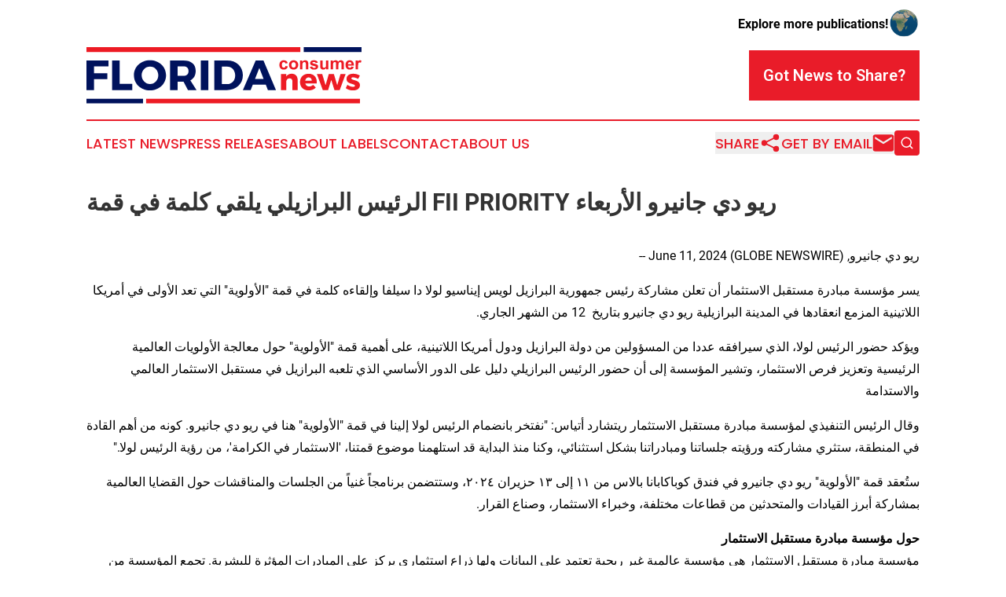

--- FILE ---
content_type: text/html;charset=utf-8
request_url: https://www.floridaconsumernews.com/article/718946796-fii-priority
body_size: 6812
content:
<!DOCTYPE html>
<html lang="en">
<head>
  <title>الرئيس البرازيلي يلقي كلمة في قمة FII PRIORITY ريو دي جانيرو الأربعاء | Florida Consumer News</title>
  <meta charset="utf-8">
  <meta name="viewport" content="width=device-width, initial-scale=1">
    <meta name="description" content="Florida Consumer News is an online news publication focusing on consumer goods in the Florida: Hottest consumer products news from Florida">
    <link rel="icon" href="https://cdn.newsmatics.com/agp/sites/floridaconsumernews-favicon-1.png" type="image/png">
  <meta name="csrf-token" content="TI8hfqXnxWAKVFwdHyIofqy71Nin4jfZaxl4ItTIVZM=">
  <meta name="csrf-param" content="authenticity_token">
  <link href="/css/styles.min.css?v6eb3bc323562751890e3a74b24e16ad07f30b1f7" rel="stylesheet" data-turbo-track="reload">
  <link rel="stylesheet" href="/plugins/vanilla-cookieconsent/cookieconsent.css?v6eb3bc323562751890e3a74b24e16ad07f30b1f7">
  
<style type="text/css">
    :root {
        --color-primary-background: rgba(233, 28, 41, 0.5);
        --color-primary: #e91c29;
        --color-secondary: #00135a;
    }
</style>

  <script type="importmap">
    {
      "imports": {
          "adController": "/js/controllers/adController.js?v6eb3bc323562751890e3a74b24e16ad07f30b1f7",
          "alertDialog": "/js/controllers/alertDialog.js?v6eb3bc323562751890e3a74b24e16ad07f30b1f7",
          "articleListController": "/js/controllers/articleListController.js?v6eb3bc323562751890e3a74b24e16ad07f30b1f7",
          "dialog": "/js/controllers/dialog.js?v6eb3bc323562751890e3a74b24e16ad07f30b1f7",
          "flashMessage": "/js/controllers/flashMessage.js?v6eb3bc323562751890e3a74b24e16ad07f30b1f7",
          "gptAdController": "/js/controllers/gptAdController.js?v6eb3bc323562751890e3a74b24e16ad07f30b1f7",
          "hamburgerController": "/js/controllers/hamburgerController.js?v6eb3bc323562751890e3a74b24e16ad07f30b1f7",
          "labelsDescription": "/js/controllers/labelsDescription.js?v6eb3bc323562751890e3a74b24e16ad07f30b1f7",
          "searchController": "/js/controllers/searchController.js?v6eb3bc323562751890e3a74b24e16ad07f30b1f7",
          "videoController": "/js/controllers/videoController.js?v6eb3bc323562751890e3a74b24e16ad07f30b1f7",
          "navigationController": "/js/controllers/navigationController.js?v6eb3bc323562751890e3a74b24e16ad07f30b1f7"          
      }
    }
  </script>
  <script>
      (function(w,d,s,l,i){w[l]=w[l]||[];w[l].push({'gtm.start':
      new Date().getTime(),event:'gtm.js'});var f=d.getElementsByTagName(s)[0],
      j=d.createElement(s),dl=l!='dataLayer'?'&l='+l:'';j.async=true;
      j.src='https://www.googletagmanager.com/gtm.js?id='+i+dl;
      f.parentNode.insertBefore(j,f);
      })(window,document,'script','dataLayer','GTM-KGCXW2X');
  </script>

  <script>
    window.dataLayer.push({
      'cookie_settings': 'delta'
    });
  </script>
</head>
<body class="df-5 is-subpage">
<noscript>
  <iframe src="https://www.googletagmanager.com/ns.html?id=GTM-KGCXW2X"
          height="0" width="0" style="display:none;visibility:hidden"></iframe>
</noscript>
<div class="layout">

  <!-- Top banner -->
  <div class="max-md:hidden w-full content universal-ribbon-inner flex justify-end items-center">
    <a href="https://www.affinitygrouppublishing.com/" target="_blank" class="brands">
      <span class="font-bold text-black">Explore more publications!</span>
      <div>
        <img src="/images/globe.png" height="40" width="40" class="icon-globe"/>
      </div>
    </a>
  </div>
  <header data-controller="hamburger">
  <div class="content">
    <div class="header-top">
      <div class="flex gap-2 masthead-container justify-between items-center">
        <div class="mr-4 logo-container">
          <a href="/">
              <img src="https://cdn.newsmatics.com/agp/sites/floridaconsumernews-logo-1.svg" alt="Florida Consumer News"
                class="max-md:!h-[60px] lg:!max-h-[115px]" height="239363"
                width="auto" />
          </a>
        </div>
        <button class="hamburger relative w-8 h-6">
          <span aria-hidden="true"
            class="block absolute h-[2px] w-9 bg-[--color-primary] transform transition duration-500 ease-in-out -translate-y-[15px]"></span>
          <span aria-hidden="true"
            class="block absolute h-[2px] w-7 bg-[--color-primary] transform transition duration-500 ease-in-out translate-x-[7px]"></span>
          <span aria-hidden="true"
            class="block absolute h-[2px] w-9 bg-[--color-primary] transform transition duration-500 ease-in-out translate-y-[15px]"></span>
        </button>
        <a href="/submit-news" class="max-md:hidden button button-upload-content button-primary w-fit">
          <span>Got News to Share?</span>
        </a>
      </div>
      <!--  Screen size line  -->
      <div class="absolute bottom-0 -ml-[20px] w-screen h-[1px] bg-[--color-primary] z-50 md:hidden">
      </div>
    </div>
    <!-- Navigation bar -->
    <div class="navigation is-hidden-on-mobile" id="main-navigation">
      <div class="w-full md:hidden">
        <div data-controller="search" class="relative w-full">
  <div data-search-target="form" class="relative active">
    <form data-action="submit->search#performSearch" class="search-form">
      <input type="text" name="query" placeholder="Search..." data-search-target="input" class="search-input md:hidden" />
      <button type="button" data-action="click->search#toggle" data-search-target="icon" class="button-search">
        <img height="18" width="18" src="/images/search.svg" />
      </button>
    </form>
  </div>
</div>

      </div>
      <nav class="navigation-part">
          <a href="/latest-news" class="nav-link">
            Latest News
          </a>
          <a href="/press-releases" class="nav-link">
            Press Releases
          </a>
          <a href="/about-labels" class="nav-link">
            About Labels
          </a>
          <a href="/contact" class="nav-link">
            Contact
          </a>
          <a href="/about" class="nav-link">
            About Us
          </a>
      </nav>
      <div class="w-full md:w-auto md:justify-end">
        <div data-controller="navigation" class="header-actions hidden">
  <button class="nav-link flex gap-1 items-center" onclick="window.ShareDialog.openDialog()">
    <span data-navigation-target="text">
      Share
    </span>
    <span class="icon-share"></span>
  </button>
  <button onclick="window.AlertDialog.openDialog()" class="nav-link nav-link-email flex items-center gap-1.5">
    <span data-navigation-target="text">
      Get by Email
    </span>
    <span class="icon-mail"></span>
  </button>
  <div class="max-md:hidden">
    <div data-controller="search" class="relative w-full">
  <div data-search-target="form" class="relative active">
    <form data-action="submit->search#performSearch" class="search-form">
      <input type="text" name="query" placeholder="Search..." data-search-target="input" class="search-input md:hidden" />
      <button type="button" data-action="click->search#toggle" data-search-target="icon" class="button-search">
        <img height="18" width="18" src="/images/search.svg" />
      </button>
    </form>
  </div>
</div>

  </div>
</div>

      </div>
      <a href="/submit-news" class="md:hidden uppercase button button-upload-content button-primary w-fit">
        <span>Got News to Share?</span>
      </a>
      <a href="https://www.affinitygrouppublishing.com/" target="_blank" class="nav-link-agp">
        Explore more publications!
        <img src="/images/globe.png" height="35" width="35" />
      </a>
    </div>
  </div>
</header>

  <div id="main-content" class="content">
    <div id="flash-message"></div>
    <h1>الرئيس البرازيلي يلقي كلمة في قمة FII PRIORITY ريو دي جانيرو الأربعاء</h1>
<div class="press-release">
  
      <p align="right" dir="RTL">&#x631;&#x64A;&#x648; &#x62F;&#x64A; &#x62C;&#x627;&#x646;&#x64A;&#x631;&#x648;, June  11, 2024  (GLOBE NEWSWIRE) -- </p>              <p align="right" dir="RTL">&#x64A;&#x633;&#x631; &#x645;&#x624;&#x633;&#x633;&#x629; &#x645;&#x628;&#x627;&#x62F;&#x631;&#x629; &#x645;&#x633;&#x62A;&#x642;&#x628;&#x644; &#x627;&#x644;&#x627;&#x633;&#x62A;&#x62B;&#x645;&#x627;&#x631; &#x623;&#x646; &#x62A;&#x639;&#x644;&#x646; &#x645;&#x634;&#x627;&#x631;&#x643;&#x629; &#x631;&#x626;&#x64A;&#x633; &#x62C;&#x645;&#x647;&#x648;&#x631;&#x64A;&#x629; &#x627;&#x644;&#x628;&#x631;&#x627;&#x632;&#x64A;&#x644; &#x644;&#x648;&#x64A;&#x633; &#x625;&#x64A;&#x646;&#x627;&#x633;&#x64A;&#x648; &#x644;&#x648;&#x644;&#x627; &#x62F;&#x627; &#x633;&#x64A;&#x644;&#x641;&#x627; &#x648;&#x625;&#x644;&#x642;&#x627;&#x621;&#x647; &#x643;&#x644;&#x645;&#x629; &#x641;&#x64A; &#x642;&#x645;&#x629; "&#x627;&#x644;&#x623;&#x648;&#x644;&#x648;&#x64A;&#x629;" &#x627;&#x644;&#x62A;&#x64A; &#x62A;&#x639;&#x62F; &#x627;&#x644;&#x623;&#x648;&#x644;&#x649; &#x641;&#x64A; &#x623;&#x645;&#x631;&#x64A;&#x643;&#x627; &#x627;&#x644;&#x644;&#x627;&#x62A;&#x64A;&#x646;&#x64A;&#x629; &#x627;&#x644;&#x645;&#x632;&#x645;&#x639; &#x627;&#x646;&#x639;&#x642;&#x627;&#x62F;&#x647;&#x627; &#x641;&#x64A; &#x627;&#x644;&#x645;&#x62F;&#x64A;&#x646;&#x629; &#x627;&#x644;&#x628;&#x631;&#x627;&#x632;&#x64A;&#x644;&#x64A;&#x629; &#x631;&#x64A;&#x648; &#x62F;&#x64A; &#x62C;&#x627;&#x646;&#x64A;&#x631;&#x648; &#x628;&#x62A;&#x627;&#x631;&#x64A;&#x62E; &#xA0;12 &#x645;&#x646; &#x627;&#x644;&#x634;&#x647;&#x631; &#x627;&#x644;&#x62C;&#x627;&#x631;&#x64A;.</p>              <p align="right" dir="RTL">&#x648;&#x64A;&#x624;&#x643;&#x62F; &#x62D;&#x636;&#x648;&#x631; &#x627;&#x644;&#x631;&#x626;&#x64A;&#x633; &#x644;&#x648;&#x644;&#x627;&#x60C; &#x627;&#x644;&#x630;&#x64A; &#x633;&#x64A;&#x631;&#x627;&#x641;&#x642;&#x647; &#x639;&#x62F;&#x62F;&#x627; &#x645;&#x646; &#x627;&#x644;&#x645;&#x633;&#x624;&#x648;&#x644;&#x64A;&#x646; &#x645;&#x646; &#x62F;&#x648;&#x644;&#x629; &#x627;&#x644;&#x628;&#x631;&#x627;&#x632;&#x64A;&#x644; &#x648;&#x62F;&#x648;&#x644; &#x623;&#x645;&#x631;&#x64A;&#x643;&#x627; &#x627;&#x644;&#x644;&#x627;&#x62A;&#x64A;&#x646;&#x64A;&#x629;&#x60C; &#x639;&#x644;&#x649; &#x623;&#x647;&#x645;&#x64A;&#x629; &#x642;&#x645;&#x629; "&#x627;&#x644;&#x623;&#x648;&#x644;&#x648;&#x64A;&#x629;" &#x62D;&#x648;&#x644; &#x645;&#x639;&#x627;&#x644;&#x62C;&#x629; &#x627;&#x644;&#x623;&#x648;&#x644;&#x648;&#x64A;&#x627;&#x62A; &#x627;&#x644;&#x639;&#x627;&#x644;&#x645;&#x64A;&#x629; &#x627;&#x644;&#x631;&#x626;&#x64A;&#x633;&#x64A;&#x629; &#x648;&#x62A;&#x639;&#x632;&#x64A;&#x632; &#x641;&#x631;&#x635; &#x627;&#x644;&#x627;&#x633;&#x62A;&#x62B;&#x645;&#x627;&#x631;&#x60C; &#x648;&#x62A;&#x634;&#x64A;&#x631; &#x627;&#x644;&#x645;&#x624;&#x633;&#x633;&#x629; &#x625;&#x644;&#x649; &#x623;&#x646; &#x62D;&#x636;&#x648;&#x631; &#x627;&#x644;&#x631;&#x626;&#x64A;&#x633; &#x627;&#x644;&#x628;&#x631;&#x627;&#x632;&#x64A;&#x644;&#x64A; &#x62F;&#x644;&#x64A;&#x644; &#x639;&#x644;&#x649; &#x627;&#x644;&#x62F;&#x648;&#x631; &#x627;&#x644;&#x623;&#x633;&#x627;&#x633;&#x64A; &#x627;&#x644;&#x630;&#x64A; &#x62A;&#x644;&#x639;&#x628;&#x647; &#x627;&#x644;&#x628;&#x631;&#x627;&#x632;&#x64A;&#x644; &#x641;&#x64A; &#x645;&#x633;&#x62A;&#x642;&#x628;&#x644; &#x627;&#x644;&#x627;&#x633;&#x62A;&#x62B;&#x645;&#x627;&#x631; &#x627;&#x644;&#x639;&#x627;&#x644;&#x645;&#x64A; &#x648;&#x627;&#x644;&#x627;&#x633;&#x62A;&#x62F;&#x627;&#x645;&#x629;</p>              <p align="right" dir="RTL">&#x648;&#x642;&#x627;&#x644; &#x627;&#x644;&#x631;&#x626;&#x64A;&#x633; &#x627;&#x644;&#x62A;&#x646;&#x641;&#x64A;&#x630;&#x64A; &#x644;&#x645;&#x624;&#x633;&#x633;&#x629; &#x645;&#x628;&#x627;&#x62F;&#x631;&#x629; &#x645;&#x633;&#x62A;&#x642;&#x628;&#x644; &#x627;&#x644;&#x627;&#x633;&#x62A;&#x62B;&#x645;&#x627;&#x631; &#x631;&#x64A;&#x62A;&#x634;&#x627;&#x631;&#x62F; &#x623;&#x62A;&#x64A;&#x627;&#x633;: "&#x646;&#x641;&#x62A;&#x62E;&#x631; &#x628;&#x627;&#x646;&#x636;&#x645;&#x627;&#x645; &#x627;&#x644;&#x631;&#x626;&#x64A;&#x633; &#x644;&#x648;&#x644;&#x627; &#x625;&#x644;&#x64A;&#x646;&#x627; &#x641;&#x64A; &#x642;&#x645;&#x629; "&#x627;&#x644;&#x623;&#x648;&#x644;&#x648;&#x64A;&#x629;" &#x647;&#x646;&#x627; &#x641;&#x64A; &#x631;&#x64A;&#x648; &#x62F;&#x64A; &#x62C;&#x627;&#x646;&#x64A;&#x631;&#x648;. &#x643;&#x648;&#x646;&#x647; &#x645;&#x646; &#x623;&#x647;&#x645; &#x627;&#x644;&#x642;&#x627;&#x62F;&#x629; &#x641;&#x64A; &#x627;&#x644;&#x645;&#x646;&#x637;&#x642;&#x629;&#x60C; &#x633;&#x62A;&#x62B;&#x631;&#x64A; &#x645;&#x634;&#x627;&#x631;&#x643;&#x62A;&#x647; &#x648;&#x631;&#x624;&#x64A;&#x62A;&#x647; &#x62C;&#x644;&#x633;&#x627;&#x62A;&#x646;&#x627; &#x648;&#x645;&#x628;&#x627;&#x62F;&#x631;&#x627;&#x62A;&#x646;&#x627; &#x628;&#x634;&#x643;&#x644; &#x627;&#x633;&#x62A;&#x62B;&#x646;&#x627;&#x626;&#x64A;&#x60C; &#x648;&#x643;&#x646;&#x627; &#x645;&#x646;&#x630; &#x627;&#x644;&#x628;&#x62F;&#x627;&#x64A;&#x629; &#x642;&#x62F; &#x627;&#x633;&#x62A;&#x644;&#x647;&#x645;&#x646;&#x627; &#x645;&#x648;&#x636;&#x648;&#x639; &#x642;&#x645;&#x62A;&#x646;&#x627;&#x60C; '&#x627;&#x644;&#x627;&#x633;&#x62A;&#x62B;&#x645;&#x627;&#x631; &#x641;&#x64A; &#x627;&#x644;&#x643;&#x631;&#x627;&#x645;&#x629;'&#x60C; &#x645;&#x646; &#x631;&#x624;&#x64A;&#x629; &#x627;&#x644;&#x631;&#x626;&#x64A;&#x633; &#x644;&#x648;&#x644;&#x627;."</p>              <p align="right" dir="RTL">&#x633;&#x62A;&#x64F;&#x639;&#x642;&#x62F; &#x642;&#x645;&#x629; "&#x627;&#x644;&#x623;&#x648;&#x644;&#x648;&#x64A;&#x629;" &#x631;&#x64A;&#x648; &#x62F;&#x64A; &#x62C;&#x627;&#x646;&#x64A;&#x631;&#x648; &#x641;&#x64A; &#x641;&#x646;&#x62F;&#x642; &#x643;&#x648;&#x628;&#x627;&#x643;&#x627;&#x628;&#x627;&#x646;&#x627; &#x628;&#x627;&#x644;&#x627;&#x633; &#x645;&#x646; &#x661;&#x661; &#x625;&#x644;&#x649; &#x661;&#x663; &#x62D;&#x632;&#x64A;&#x631;&#x627;&#x646; &#x662;&#x660;&#x662;&#x664;&#x60C; &#x648;&#x633;&#x62A;&#x62A;&#x636;&#x645;&#x646; &#x628;&#x631;&#x646;&#x627;&#x645;&#x62C;&#x627;&#x64B; &#x63A;&#x646;&#x64A;&#x627;&#x64B; &#x645;&#x646; &#x627;&#x644;&#x62C;&#x644;&#x633;&#x627;&#x62A; &#x648;&#x627;&#x644;&#x645;&#x646;&#x627;&#x642;&#x634;&#x627;&#x62A; &#x62D;&#x648;&#x644; &#x627;&#x644;&#x642;&#x636;&#x627;&#x64A;&#x627; &#x627;&#x644;&#x639;&#x627;&#x644;&#x645;&#x64A;&#x629; &#x628;&#x645;&#x634;&#x627;&#x631;&#x643;&#x629; &#x623;&#x628;&#x631;&#x632; &#x627;&#x644;&#x642;&#x64A;&#x627;&#x62F;&#x627;&#x62A; &#x648;&#x627;&#x644;&#x645;&#x62A;&#x62D;&#x62F;&#x62B;&#x64A;&#x646; &#x645;&#x646; &#x642;&#x637;&#x627;&#x639;&#x627;&#x62A; &#x645;&#x62E;&#x62A;&#x644;&#x641;&#x629;&#x60C; &#x648;&#x62E;&#x628;&#x631;&#x627;&#x621; &#x627;&#x644;&#x627;&#x633;&#x62A;&#x62B;&#x645;&#x627;&#x631;&#x60C; &#x648;&#x635;&#x646;&#x627;&#x639; &#x627;&#x644;&#x642;&#x631;&#x627;&#x631;.</p>              <p align="right" dir="RTL"><strong>&#x62D;&#x648;&#x644; &#x645;&#x624;&#x633;&#x633;&#x629; &#x645;&#x628;&#x627;&#x62F;&#x631;&#x629; &#x645;&#x633;&#x62A;&#x642;&#x628;&#x644; &#x627;&#x644;&#x627;&#x633;&#x62A;&#x62B;&#x645;&#x627;&#x631;</strong><br>&#x645;&#x624;&#x633;&#x633;&#x629; &#x645;&#x628;&#x627;&#x62F;&#x631;&#x629; &#x645;&#x633;&#x62A;&#x642;&#x628;&#x644; &#x627;&#x644;&#x627;&#x633;&#x62A;&#x62B;&#x645;&#x627;&#x631; &#x647;&#x64A; &#x645;&#x624;&#x633;&#x633;&#x629; &#x639;&#x627;&#x644;&#x645;&#x64A;&#x629; &#x63A;&#x64A;&#x631; &#x631;&#x628;&#x62D;&#x64A;&#x629; &#x62A;&#x639;&#x62A;&#x645;&#x62F; &#x639;&#x644;&#x649; &#x627;&#x644;&#x628;&#x64A;&#x627;&#x646;&#x627;&#x62A; &#x648;&#x644;&#x647;&#x627; &#x630;&#x631;&#x627;&#x639; &#x627;&#x633;&#x62A;&#x62B;&#x645;&#x627;&#x631;&#x64A; &#x64A;&#x631;&#x643;&#x632; &#x639;&#x644;&#x649; &#x627;&#x644;&#x645;&#x628;&#x627;&#x62F;&#x631;&#x627;&#x62A; &#x627;&#x644;&#x645;&#x624;&#x62B;&#x631;&#x629; &#x644;&#x644;&#x628;&#x634;&#x631;&#x64A;&#x629;. &#x62A;&#x62C;&#x645;&#x639; &#x627;&#x644;&#x645;&#x624;&#x633;&#x633;&#x629; &#x645;&#x646; &#x62E;&#x644;&#x627;&#x644; &#x633;&#x644;&#x633;&#x644;&#x629; &#x642;&#x645;&#x645; &#x627;&#x644;&#x623;&#x648;&#x644;&#x648;&#x64A;&#x629; &#x628;&#x64A;&#x646; &#x627;&#x644;&#x639;&#x642;&#x648;&#x644; &#x627;&#x644;&#x631;&#x627;&#x626;&#x62F;&#x629; &#x644;&#x62A;&#x639;&#x632;&#x64A;&#x632; &#x627;&#x644;&#x627;&#x628;&#x62A;&#x643;&#x627;&#x631; &#x648;&#x627;&#x644;&#x62D;&#x644;&#x648;&#x644; &#x627;&#x644;&#x645;&#x633;&#x62A;&#x62F;&#x627;&#x645;&#x629; &#x644;&#x623;&#x628;&#x631;&#x632; &#x627;&#x644;&#x62A;&#x62D;&#x62F;&#x64A;&#x627;&#x62A; &#x641;&#x64A; &#x62C;&#x645;&#x64A;&#x639; &#x623;&#x646;&#x62D;&#x627;&#x621; &#x627;&#x644;&#x639;&#x627;&#x644;&#x645;.</p>      <p align="right" dir="RTL"><span>&#x644;&#x644;&#x627;&#x633;&#x62A;&#x641;&#x633;&#x627;&#x631;&#x627;&#x62A; &#x627;&#x644;&#x625;&#x639;&#x644;&#x627;&#x645;&#x64A;&#x629;&#x60C; &#x64A;&#x631;&#x62C;&#x649; &#x625;&#x631;&#x633;&#x627;&#x644; &#x628;&#x631;&#x64A;&#x62F; &#x625;&#x644;&#x643;&#x62A;&#x631;&#x648;&#x646;&#x64A; &#x625;&#x644;&#x649;</span><span dir="LTR">: media@fii-institute.org </span><span>&#x648;</span><span dir="LTR"> fii-institute@fsb.com.br.</span></p>            <p align="right" dir="RTL"><span>&#x627;&#x644;&#x635;&#x648;&#x631;&#x629; &#x627;&#x644;&#x645;&#x635;&#x627;&#x62D;&#x628;&#x629; &#x644;&#x647;&#x630;&#x627; &#x627;&#x644;&#x625;&#x639;&#x644;&#x627;&#x646; &#x645;&#x62A;&#x627;&#x62D;&#x629; &#x639;&#x644;&#x649;</span></p>        <p align="right" dir="RTL"><span><a href="https://www.globenewswire.com/Tracker?data=[base64]" target="_blank" rel="nofollow">https://www.globenewswire.com/NewsRoom/AttachmentNg/b35d9202-dd4a-42c5-8e66-d4bd1dcf5749</a></span></p> <img class="__GNW8366DE3E__IMG" src="https://www.globenewswire.com/newsroom/ti?nf=MTAwMDk2NTY1MyM0MDE4Njg4MDcjMjI5MDY0MQ=="> <br><img src="https://ml-eu.globenewswire.com/media/Zjc3ZWFiZGMtNzZkYy00MjkzLWFhNzUtZmIyNjcwY2M1M2E2LTEzMDIxOTE=/tiny/FII-Institute.png" referrerpolicy="no-referrer-when-downgrade"><p><a href="https://www.globenewswire.com/NewsRoom/AttachmentNg/198bb089-e81e-4492-b43a-d4437c1c08bc" rel="nofollow"><img src="https://ml-eu.globenewswire.com/media/198bb089-e81e-4492-b43a-d4437c1c08bc/small/fii202-1-png.PNG" border="0" width="150" height="29" alt="Primary Logo"></a></p>
<div style="padding:0px;width: 100%;">
<div style="clear:both"></div>
<div style="float: right;padding-left:20px">
<div><h5>FII PRIORITY Rio Press Release Image</h5></div>
<div> <a target="_blank" href="https://www.globenewswire.com/NewsRoom/AttachmentNg/b35d9202-dd4a-42c5-8e66-d4bd1dcf5749/ar" rel="nofollow"><img src="https://ml-eu.globenewswire.com/media/b35d9202-dd4a-42c5-8e66-d4bd1dcf5749/medium/fii-priority-rio-press-release-image.jpeg"> </a>
</div>
<p></p>
<div> <h5>FII Institute is honoured to announce that Brazil&#x2019;s President Luiz In&#xE1;cio Lula da Silva will speak at the inaugural Latin America FII PRIORITY Summit in Rio de Janeiro on 12 June, marking a significant milestone for the summit.</h5>
</div>
</div>
</div>
    <p>
  Legal Disclaimer:
</p>
<p>
  EIN Presswire provides this news content "as is" without warranty of any kind. We do not accept any responsibility or liability
  for the accuracy, content, images, videos, licenses, completeness, legality, or reliability of the information contained in this
  article. If you have any complaints or copyright issues related to this article, kindly contact the author above.
</p>
<img class="prtr" src="https://www.einpresswire.com/tracking/article.gif?t=5&a=GToubR3crMQcr4ve&i=s5_uXNAvi77DIuaE" alt="">
</div>

  </div>
</div>
<footer class="footer footer-with-line">
  <div class="content flex flex-col">
    <p class="footer-text text-sm mb-4 order-2 lg:order-1">© 1995-2026 Newsmatics Inc. dba Affinity Group Publishing &amp; Florida Consumer News. All Rights Reserved.</p>
    <div class="footer-nav lg:mt-2 mb-[30px] lg:mb-0 flex gap-7 flex-wrap justify-center order-1 lg:order-2">
        <a href="/about" class="footer-link">About</a>
        <a href="/archive" class="footer-link">Press Release Archive</a>
        <a href="/submit-news" class="footer-link">Submit Press Release</a>
        <a href="/legal/terms" class="footer-link">Terms &amp; Conditions</a>
        <a href="/legal/dmca" class="footer-link">Copyright/DMCA Policy</a>
        <a href="/legal/privacy" class="footer-link">Privacy Policy</a>
        <a href="/contact" class="footer-link">Contact</a>
    </div>
  </div>
</footer>
<div data-controller="dialog" data-dialog-url-value="/" data-action="click->dialog#clickOutside">
  <dialog
    class="modal-shadow fixed backdrop:bg-black/20 z-40 text-left bg-white rounded-full w-[350px] h-[350px] overflow-visible"
    data-dialog-target="modal"
  >
    <div class="text-center h-full flex items-center justify-center">
      <button data-action="click->dialog#close" type="button" class="modal-share-close-button">
        ✖
      </button>
      <div>
        <div class="mb-4">
          <h3 class="font-bold text-[28px] mb-3">Share us</h3>
          <span class="text-[14px]">on your social networks:</span>
        </div>
        <div class="flex gap-6 justify-center text-center">
          <a href="https://www.facebook.com/sharer.php?u=https://www.floridaconsumernews.com" class="flex flex-col items-center font-bold text-[#4a4a4a] text-sm" target="_blank">
            <span class="h-[55px] flex items-center">
              <img width="40px" src="/images/fb.png" alt="Facebook" class="mb-2">
            </span>
            <span class="text-[14px]">
              Facebook
            </span>
          </a>
          <a href="https://www.linkedin.com/sharing/share-offsite/?url=https://www.floridaconsumernews.com" class="flex flex-col items-center font-bold text-[#4a4a4a] text-sm" target="_blank">
            <span class="h-[55px] flex items-center">
              <img width="40px" height="40px" src="/images/linkedin.png" alt="LinkedIn" class="mb-2">
            </span>
            <span class="text-[14px]">
            LinkedIn
            </span>
          </a>
        </div>
      </div>
    </div>
  </dialog>
</div>

<div data-controller="alert-dialog" data-action="click->alert-dialog#clickOutside">
  <dialog
    class="fixed backdrop:bg-black/20 modal-shadow z-40 text-left bg-white rounded-full w-full max-w-[450px] aspect-square overflow-visible"
    data-alert-dialog-target="modal">
    <div class="flex items-center text-center -mt-4 h-full flex-1 p-8 md:p-12">
      <button data-action="click->alert-dialog#close" type="button" class="modal-close-button">
        ✖
      </button>
      <div class="w-full" data-alert-dialog-target="subscribeForm">
        <img class="w-8 mx-auto mb-4" src="/images/agps.svg" alt="AGPs" />
        <p class="md:text-lg">Get the latest news on this topic.</p>
        <h3 class="dialog-title mt-4">SIGN UP FOR FREE TODAY</h3>
        <form data-action="submit->alert-dialog#submit" method="POST" action="/alerts">
  <input type="hidden" name="authenticity_token" value="TI8hfqXnxWAKVFwdHyIofqy71Nin4jfZaxl4ItTIVZM=">

  <input data-alert-dialog-target="fullnameInput" type="text" name="fullname" id="fullname" autocomplete="off" tabindex="-1">
  <label>
    <input data-alert-dialog-target="emailInput" placeholder="Email address" name="email" type="email"
      value=""
      class="rounded-xs mb-2 block w-full bg-white px-4 py-2 text-gray-900 border-[1px] border-solid border-gray-600 focus:border-2 focus:border-gray-800 placeholder:text-gray-400"
      required>
  </label>
  <div class="text-red-400 text-sm" data-alert-dialog-target="errorMessage"></div>

  <input data-alert-dialog-target="timestampInput" type="hidden" name="timestamp" value="1770082188" autocomplete="off" tabindex="-1">

  <input type="submit" value="Sign Up"
    class="!rounded-[3px] w-full mt-2 mb-4 bg-primary px-5 py-2 leading-5 font-semibold text-white hover:color-primary/75 cursor-pointer">
</form>
<a data-action="click->alert-dialog#close" class="text-black underline hover:no-underline inline-block mb-4" href="#">No Thanks</a>
<p class="text-[15px] leading-[22px]">
  By signing to this email alert, you<br /> agree to our
  <a href="/legal/terms" class="underline text-primary hover:no-underline" target="_blank">Terms & Conditions</a>
</p>

      </div>
      <div data-alert-dialog-target="checkEmail" class="hidden">
        <img class="inline-block w-9" src="/images/envelope.svg" />
        <h3 class="dialog-title">Check Your Email</h3>
        <p class="text-lg mb-12">We sent a one-time activation link to <b data-alert-dialog-target="userEmail"></b>.
          Just click on the link to
          continue.</p>
        <p class="text-lg">If you don't see the email in your inbox, check your spam folder or <a
            class="underline text-primary hover:no-underline" data-action="click->alert-dialog#showForm" href="#">try
            again</a>
        </p>
      </div>

      <!-- activated -->
      <div data-alert-dialog-target="activated" class="hidden">
        <img class="w-8 mx-auto mb-4" src="/images/agps.svg" alt="AGPs" />
        <h3 class="dialog-title">SUCCESS</h3>
        <p class="text-lg">You have successfully confirmed your email and are subscribed to <b>
            Florida Consumer News
          </b> daily
          news alert.</p>
      </div>
      <!-- alreadyActivated -->
      <div data-alert-dialog-target="alreadyActivated" class="hidden">
        <img class="w-8 mx-auto mb-4" src="/images/agps.svg" alt="AGPs" />
        <h3 class="dialog-title">Alert was already activated</h3>
        <p class="text-lg">It looks like you have already confirmed and are receiving the <b>
            Florida Consumer News
          </b> daily news
          alert.</p>
      </div>
      <!-- activateErrorMessage -->
      <div data-alert-dialog-target="activateErrorMessage" class="hidden">
        <img class="w-8 mx-auto mb-4" src="/images/agps.svg" alt="AGPs" />
        <h3 class="dialog-title">Oops!</h3>
        <p class="text-lg mb-4">It looks like something went wrong. Please try again.</p>
        <form data-action="submit->alert-dialog#submit" method="POST" action="/alerts">
  <input type="hidden" name="authenticity_token" value="TI8hfqXnxWAKVFwdHyIofqy71Nin4jfZaxl4ItTIVZM=">

  <input data-alert-dialog-target="fullnameInput" type="text" name="fullname" id="fullname" autocomplete="off" tabindex="-1">
  <label>
    <input data-alert-dialog-target="emailInput" placeholder="Email address" name="email" type="email"
      value=""
      class="rounded-xs mb-2 block w-full bg-white px-4 py-2 text-gray-900 border-[1px] border-solid border-gray-600 focus:border-2 focus:border-gray-800 placeholder:text-gray-400"
      required>
  </label>
  <div class="text-red-400 text-sm" data-alert-dialog-target="errorMessage"></div>

  <input data-alert-dialog-target="timestampInput" type="hidden" name="timestamp" value="1770082188" autocomplete="off" tabindex="-1">

  <input type="submit" value="Sign Up"
    class="!rounded-[3px] w-full mt-2 mb-4 bg-primary px-5 py-2 leading-5 font-semibold text-white hover:color-primary/75 cursor-pointer">
</form>
<a data-action="click->alert-dialog#close" class="text-black underline hover:no-underline inline-block mb-4" href="#">No Thanks</a>
<p class="text-[15px] leading-[22px]">
  By signing to this email alert, you<br /> agree to our
  <a href="/legal/terms" class="underline text-primary hover:no-underline" target="_blank">Terms & Conditions</a>
</p>

      </div>

      <!-- deactivated -->
      <div data-alert-dialog-target="deactivated" class="hidden">
        <img class="w-8 mx-auto mb-4" src="/images/agps.svg" alt="AGPs" />
        <h3 class="dialog-title">You are Unsubscribed!</h3>
        <p class="text-lg">You are no longer receiving the <b>
            Florida Consumer News
          </b>daily news alert.</p>
      </div>
      <!-- alreadyDeactivated -->
      <div data-alert-dialog-target="alreadyDeactivated" class="hidden">
        <img class="w-8 mx-auto mb-4" src="/images/agps.svg" alt="AGPs" />
        <h3 class="dialog-title">You have already unsubscribed!</h3>
        <p class="text-lg">You are no longer receiving the <b>
            Florida Consumer News
          </b> daily news alert.</p>
      </div>
      <!-- deactivateErrorMessage -->
      <div data-alert-dialog-target="deactivateErrorMessage" class="hidden">
        <img class="w-8 mx-auto mb-4" src="/images/agps.svg" alt="AGPs" />
        <h3 class="dialog-title">Oops!</h3>
        <p class="text-lg">Try clicking the Unsubscribe link in the email again and if it still doesn't work, <a
            href="/contact">contact us</a></p>
      </div>
    </div>
  </dialog>
</div>

<script src="/plugins/vanilla-cookieconsent/cookieconsent.umd.js?v6eb3bc323562751890e3a74b24e16ad07f30b1f7"></script>
  <script src="/js/cookieconsent.js?v6eb3bc323562751890e3a74b24e16ad07f30b1f7"></script>

<script type="module" src="/js/app.js?v6eb3bc323562751890e3a74b24e16ad07f30b1f7"></script>
</body>
</html>


--- FILE ---
content_type: image/svg+xml
request_url: https://cdn.newsmatics.com/agp/sites/floridaconsumernews-logo-1.svg
body_size: 9868
content:
<?xml version="1.0" encoding="UTF-8" standalone="no"?>
<!-- Creator: CorelDRAW X7 -->

<svg
   xmlns:dc="http://purl.org/dc/elements/1.1/"
   xmlns:cc="http://creativecommons.org/ns#"
   xmlns:rdf="http://www.w3.org/1999/02/22-rdf-syntax-ns#"
   xmlns:svg="http://www.w3.org/2000/svg"
   xmlns="http://www.w3.org/2000/svg"
   xmlns:sodipodi="http://sodipodi.sourceforge.net/DTD/sodipodi-0.dtd"
   xmlns:inkscape="http://www.inkscape.org/namespaces/inkscape"
   xml:space="preserve"
   width="11.609689in"
   height="2.3936377in"
   version="1.0"
   viewBox="0 0 1160969.9 239363.76"
   id="svg30"
   sodipodi:docname="floridaconsumernews-logo-b11-svg_cropped.svg"
   style="clip-rule:evenodd;fill-rule:evenodd;image-rendering:optimizeQuality;shape-rendering:geometricPrecision;text-rendering:geometricPrecision"
   inkscape:version="0.92.3 (2405546, 2018-03-11)"><metadata
   id="metadata36"><rdf:RDF><cc:Work
       rdf:about=""><dc:format>image/svg+xml</dc:format><dc:type
         rdf:resource="http://purl.org/dc/dcmitype/StillImage" /></cc:Work></rdf:RDF></metadata><defs
   id="defs34" /><sodipodi:namedview
   pagecolor="#ffffff"
   bordercolor="#666666"
   borderopacity="1"
   objecttolerance="10"
   gridtolerance="10"
   guidetolerance="10"
   inkscape:pageopacity="0"
   inkscape:pageshadow="2"
   inkscape:window-width="640"
   inkscape:window-height="480"
   id="namedview32"
   showgrid="false"
   inkscape:zoom="0.29734114"
   inkscape:cx="557.26367"
   inkscape:cy="114.89463"
   inkscape:window-x="0"
   inkscape:window-y="0"
   inkscape:window-maximized="0"
   inkscape:current-layer="svg30" />
 <g
   id="Layer_x0020_2"
   transform="translate(-4162,-293704.41)">
  <metadata
   id="CorelCorpID_0Corel-Layer" />
  <path
   d="m 921188,314231 h 243944 V 293705 H 921188 Z"
   id="path3"
   inkscape:connector-curvature="0"
   style="fill:#00125c" />
 </g>
 <g
   id="Layer_x0020_3"
   transform="translate(-4162,-293704.41)">
  <metadata
   id="CorelCorpID_1Corel-Layer" />
  <path
   d="M 4163,314231 H 906859 V 293704 H 4163 Z"
   id="path7"
   inkscape:connector-curvature="0"
   style="fill:#ed1b24" />
 </g>
 <g
   id="Layer_x0020_4"
   transform="translate(-4162,-293704.41)">
  <metadata
   id="CorelCorpID_2Corel-Layer" />
  <path
   d="M 97166,375574 V 350487 H 4163 V 475928 H 36057 V 429694 H 92328 V 404606 H 36057 v -29032 z m 47127,73655 v -98742 h -31895 v 125441 h 85118 v -26699 z m 127953,-99818 c -38709,0 -67737,27060 -67737,63617 0,36737 29028,64333 67737,64333 38884,0 67916,-27775 67916,-64333 0,-36378 -29032,-63617 -67916,-63617 z m 357,26703 c 19353,0 34764,15947 34764,37093 0,21147 -15411,37454 -34764,37454 -19173,0 -35482,-16307 -35482,-37454 0,-21146 16130,-37093 35482,-37093 z m 160027,99814 h 36200 l -26342,-41396 c 14693,-7347 22758,-21146 22758,-40320 0,-27953 -18996,-43725 -52148,-43725 h -56089 v 125441 h 31895 v -35304 h 24194 897 z m -43726,-60391 v -39963 h 24194 c 13796,0 21861,6632 21861,19713 0,13261 -8065,20250 -21861,20250 z m 129740,60391 V 350487 h -31895 v 125441 z m 25091,-125441 v 125441 h 52683 c 40320,0 67916,-25627 67916,-62721 0,-37272 -27239,-62720 -66662,-62720 z m 31894,25448 h 21325 c 20250,0 34946,15233 34946,37451 0,22043 -13978,37097 -33509,37097 h -22762 z m 185475,76878 8957,23115 h 34050 L 751245,350487 h -32791 l -54120,125441 h 32795 l 9140,-23115 z m -9319,-24194 h -36200 l 18280,-46413 z"
   id="path11"
   inkscape:connector-curvature="0"
   style="fill:#00125c" />
 </g>
 <g
   id="Layer_x0020_5"
   transform="translate(-4162,-293704.41)">
  <metadata
   id="CorelCorpID_3Corel-Layer" />
  <path
   d="m 853684,361452 -9848,1752 c -330,-1959 -1082,-3429 -2264,-4429 -1179,-983 -2698,-1481 -4570,-1481 -2495,0 -4488,862 -5972,2587 -1481,1728 -2224,4612 -2224,8659 0,4498 753,7673 2261,9536 1509,1859 3526,2783 6055,2783 1897,0 3453,-546 4659,-1629 1213,-1082 2065,-2945 2564,-5594 l 9851,1677 c -1024,4526 -2979,7941 -5876,10250 -2893,2313 -6772,3467 -11648,3467 -5519,0 -9934,-1752 -13216,-5240 -3295,-3501 -4937,-8343 -4937,-14531 0,-6265 1652,-11127 4948,-14618 3295,-3488 7759,-5226 13387,-5226 4598,0 8257,996 10982,2979 2711,1979 4656,4996 5848,9058 z m 5264,7236 c 0,-3333 815,-6556 2458,-9669 1642,-3124 3965,-5495 6968,-7137 3003,-1643 6346,-2467 10057,-2467 5725,0 10409,1859 14068,5580 3660,3732 5484,8425 5484,14116 0,5742 -1848,10494 -5532,14263 -3697,3773 -8343,5656 -13947,5656 -3467,0 -6773,-790 -9924,-2360 -3137,-1567 -5532,-3866 -7174,-6907 -1643,-3028 -2458,-6725 -2458,-11075 z m 10289,533 c 0,3759 889,6638 2663,8635 1786,2007 3975,3003 6590,3003 2605,0 4793,-996 6556,-3003 1763,-1997 2650,-4900 2650,-8708 0,-3707 -887,-6566 -2650,-8559 -1763,-2007 -3951,-3003 -6556,-3003 -2615,0 -4804,996 -6590,3003 -1774,1993 -2663,4876 -2663,8632 z m 71053,18861 h -9996 v -19298 c 0,-4085 -220,-6724 -646,-7917 -437,-1202 -1131,-2126 -2103,-2797 -973,-666 -2141,-996 -3502,-996 -1752,0 -3319,474 -4707,1422 -1399,949 -2347,2213 -2856,3770 -522,1570 -780,4464 -780,8693 v 17123 h -9995 v -37867 h 9267 v 5557 c 3319,-4244 7491,-6357 12535,-6357 2216,0 4244,398 6082,1189 1849,803 3233,1814 4172,3040 948,1241 1604,2639 1969,4206 377,1571 560,3807 560,6725 z m 6553,-10652 10071,-1533 c 423,1935 1288,3405 2601,4402 1299,1010 3137,1508 5484,1508 2591,0 4536,-474 5849,-1422 876,-670 1312,-1570 1312,-2687 0,-756 -244,-1389 -718,-1887 -498,-474 -1615,-924 -3344,-1323 -8085,-1790 -13205,-3419 -15369,-4889 -3004,-2055 -4498,-4900 -4498,-8536 0,-3295 1299,-6058 3889,-8295 2591,-2237 6605,-3353 12041,-3353 5178,0 9033,848 11552,2539 2515,1704 4254,4209 5202,7529 l -9411,1748 c -402,-1481 -1179,-2625 -2309,-3415 -1131,-790 -2749,-1179 -4852,-1179 -2653,0 -4550,365 -5704,1107 -767,522 -1145,1202 -1145,2031 0,714 330,1323 1000,1821 911,670 4035,1608 9388,2821 5350,1216 9082,2701 11199,4463 2102,1777 3147,4268 3147,7453 0,3468 -1447,6461 -4354,8952 -2893,2495 -7185,3745 -12875,3745 -5158,0 -9243,-1044 -12256,-3123 -3004,-2083 -4976,-4904 -5900,-8477 z m 69180,10652 v -5666 c -1388,2017 -3199,3621 -5450,4827 -2247,1193 -4618,1787 -7113,1787 -2553,0 -4838,-560 -6858,-1676 -2031,-1121 -3488,-2702 -4388,-4719 -914,-2030 -1364,-4827 -1364,-8404 v -24016 h 9995 v 17439 c 0,5336 183,8597 561,9800 364,1202 1034,2165 2016,2859 976,704 2217,1058 3722,1058 1715,0 3247,-474 4611,-1412 1361,-935 2285,-2103 2784,-3502 498,-1398 752,-4803 752,-10240 v -16002 h 9996 v 37867 z m 18810,-37867 h 9195 v 5168 c 3295,-3976 7222,-5968 11782,-5968 2420,0 4522,498 6299,1494 1787,997 3247,2505 4378,4522 1666,-2017 3467,-3525 5387,-4522 1921,-996 3976,-1494 6165,-1494 2773,0 5120,556 7051,1687 1924,1134 3357,2787 4306,4975 694,1605 1034,4220 1034,7831 v 24174 h -9996 v -21610 c 0,-3756 -340,-6175 -1034,-7257 -925,-1423 -2357,-2141 -4278,-2141 -1399,0 -2725,426 -3966,1278 -1226,863 -2126,2113 -2676,3756 -547,1653 -815,4257 -815,7820 v 18154 h -9996 v -20720 c 0,-3673 -182,-6058 -532,-7113 -354,-1072 -900,-1873 -1657,-2399 -738,-522 -1762,-776 -3037,-776 -1546,0 -2931,412 -4161,1240 -1241,839 -2113,2031 -2650,3598 -536,1570 -804,4171 -804,7797 v 18373 h -9995 z m 87495,25902 9996,1677 c -1279,3660 -3309,6446 -6068,8367 -2774,1907 -6241,2869 -10385,2869 -6580,0 -11456,-2151 -14607,-6456 -2491,-3454 -3745,-7807 -3745,-13072 0,-6274 1642,-11202 4913,-14751 3272,-3563 7419,-5336 12429,-5336 5618,0 10054,1859 13315,5580 3247,3721 4804,9422 4656,17109 h -25025 c 75,2965 876,5277 2422,6930 1529,1653 3453,2481 5738,2481 1567,0 2883,-426 3939,-1278 1072,-849 1872,-2223 2422,-4120 z m 584,-10143 c -76,-2904 -818,-5117 -2240,-6626 -1423,-1522 -3148,-2274 -5192,-2274 -2176,0 -3976,804 -5399,2395 -1422,1594 -2116,3769 -2092,6505 z m 27661,22108 h -9996 v -37867 h 9268 v 5374 c 1594,-2539 3027,-4206 4305,-4996 1275,-790 2722,-1178 4340,-1178 2285,0 4488,632 6604,1883 l -3102,8731 c -1691,-1096 -3258,-1642 -4705,-1642 -1412,0 -2604,388 -3577,1154 -972,780 -1738,2165 -2299,4185 -556,2017 -838,6251 -838,12683 z"
   id="path15"
   inkscape:connector-curvature="0"
   style="fill:#ed1b24" />
 </g>
 <g
   id="Layer_x0020_6"
   transform="translate(-4162,-293704.41)">
  <metadata
   id="CorelCorpID_4Corel-Layer" />
  <path
   d="m 870353,406428 c -10243,127 -18181,4223 -23046,12291 v -11267 h -22153 v 69015 h 22153 v -36492 c 897,-8195 6017,-13958 14085,-13958 7425,0 12164,4993 12164,13061 v 37389 h 22022 v -43536 c 0,-16133 -9985,-26503 -25225,-26503 z m 71198,254 c -21387,0 -35984,14085 -35984,35468 0,21002 14085,35087 36623,35087 12676,0 23046,-4484 30090,-12164 l -11652,-11398 c -4611,4611 -10500,7044 -16517,7044 -8196,0 -14085,-4611 -16264,-12806 h 48529 c 1536,-25226 -10497,-41231 -34825,-41231 z m -14088,29324 c 1408,-8326 6659,-13958 14342,-13958 7938,0 13319,5505 13319,13958 z m 145459,40461 25226,-69015 h -21638 l -13958,47759 -14212,-47759 h -21129 l -13831,47759 -14211,-47759 h -22535 l 25225,69015 h 22022 l 13573,-43791 13573,43791 z m 56983,-70039 c -16006,0 -28043,7679 -28043,21895 -127,24201 35599,18950 35599,29066 0,3200 -3203,4735 -7556,4735 -7684,0 -16645,-3071 -24456,-8576 l -7044,14085 c 8323,6401 19463,9731 30988,9731 16644,0 29066,-7810 29066,-22026 127,-24070 -36238,-19462 -36238,-28936 0,-3202 2818,-4739 6787,-4739 5762,0 13446,2433 21768,6914 l 7556,-14339 c -8453,-4996 -18438,-7810 -28427,-7810 z"
   id="path19"
   inkscape:connector-curvature="0"
   style="fill:#ed1b24" />
 </g>
 <g
   id="Layer_x0020_7"
   transform="translate(-4162,-293704.41)">
  <metadata
   id="CorelCorpID_5Corel-Layer" />
  <path
   d="M 242915,533067 H 4162 v -20527 h 238753 z"
   id="path23"
   inkscape:connector-curvature="0"
   style="fill:#00125c" />
 </g>
 <g
   id="Layer_x0020_8"
   transform="translate(-4162,-293704.41)">
  <metadata
   id="CorelCorpID_6Corel-Layer" />
  <path
   d="M 1158614,533068 H 255917 v -20528 h 902697 z"
   id="path27"
   inkscape:connector-curvature="0"
   style="fill:#ed1b24" />
 </g>
</svg>